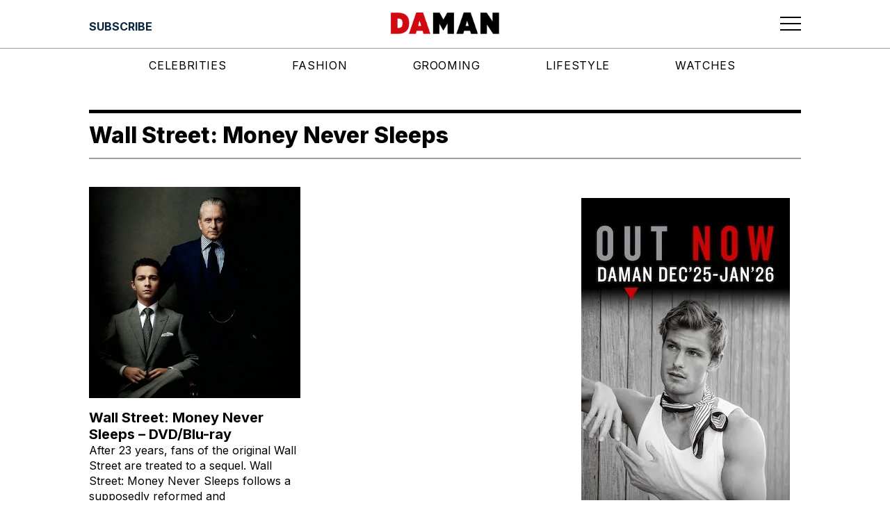

--- FILE ---
content_type: text/html; charset=utf-8
request_url: https://www.google.com/recaptcha/api2/aframe
body_size: 266
content:
<!DOCTYPE HTML><html><head><meta http-equiv="content-type" content="text/html; charset=UTF-8"></head><body><script nonce="D1cqJbhF9jZIayZZhcJ4jw">/** Anti-fraud and anti-abuse applications only. See google.com/recaptcha */ try{var clients={'sodar':'https://pagead2.googlesyndication.com/pagead/sodar?'};window.addEventListener("message",function(a){try{if(a.source===window.parent){var b=JSON.parse(a.data);var c=clients[b['id']];if(c){var d=document.createElement('img');d.src=c+b['params']+'&rc='+(localStorage.getItem("rc::a")?sessionStorage.getItem("rc::b"):"");window.document.body.appendChild(d);sessionStorage.setItem("rc::e",parseInt(sessionStorage.getItem("rc::e")||0)+1);localStorage.setItem("rc::h",'1768988294991');}}}catch(b){}});window.parent.postMessage("_grecaptcha_ready", "*");}catch(b){}</script></body></html>

--- FILE ---
content_type: text/css; charset=UTF-8
request_url: https://daman.co.id/_next/static/css/f4b70e27ae0c62b0.css
body_size: 78
content:
.SearchInput_wrapper__eeNhw{position:relative;width:100%}.SearchInput_searchIcon__Nnvxo{display:flex;position:absolute;top:50%;left:0;transform:translateY(-50%);color:var(--wpe--color--grey);border-right:2px solid var(--wpe--color--grey);height:100%;align-items:center;justify-content:center}.SearchInput_searchIcon__Nnvxo svg{font-size:1.5rem}.SearchInput_closeIcon___oRDy{display:block;position:absolute;top:50%;right:0;transform:translateY(-50%);color:var(--wpe--color--grey);padding:0 1rem;border-left:2px solid var(--wpe--color--grey)}.SearchInput_closeIcon___oRDy svg{width:1rem}.SearchInput_input__Jv9pK{width:100%;height:3rem;-webkit-appearance:none;-moz-appearance:none;appearance:none;background-color:var(--wpe--color--white);box-sizing:border-box;display:block;color:var(--wpe--color--grey);line-height:1.2;margin:0;padding:1rem 4rem;border:2px solid var(--wpe--color--grey);text-align:left;font-size:.7rem}@media(min-width:1024px){.SearchInput_input__Jv9pK{font-size:1rem}}.SearchInput_input__Jv9pK:focus-visible{outline:none}

--- FILE ---
content_type: application/javascript; charset=UTF-8
request_url: https://daman.co.id/_next/static/chunks/5291.683429ad6921b584.js
body_size: 317
content:
(self.webpackChunk_N_E=self.webpackChunk_N_E||[]).push([[5291],{45291:function(n,e,i){"use strict";i.r(e),i.d(e,{default:function(){return h}});var t=i(85893),r=i(41664),o=i.n(r),l=i(25675),u=i.n(l),d=i(19845),a=i.n(d),s=i(95479),c=i.n(s),p=i(81617),m=i(47798),f=i(1654);let v=a().bind(c());function h(){var n,e;let{data:i,isLoading:r}=(0,p.ZP)(["GetSidebarComponent",99118],()=>(0,f.A)(m.i,{id:99118}),{revalidateOnFocus:!1,dedupingInterval:6e4});if(r)return null;let l=null!==(e=null==i?void 0:null===(n=i.page)||void 0===n?void 0:n.sidebarComponent)&&void 0!==e?e:[],d=null==l?void 0:l.outnow;return d?(0,t.jsx)("div",{className:v("component"),children:(0,t.jsx)(o(),{href:"/subscribe-daman",children:(0,t.jsx)("div",{className:v("image-wrapper"),children:(0,t.jsx)(u(),{src:null==d?void 0:d.sourceUrl,alt:(null==d?void 0:d.altText)||"Outnow Image",fill:!0,sizes:"100%",priority:!0})})})}):null}},47798:function(n,e,i){"use strict";i.d(e,{i:function(){return o}});var t=i(82729);function r(){let n=(0,t._)(["\n  query GetSidebarComponent($id: ID!) {\n    page(id: $id, idType: DATABASE_ID) {\n      id\n      sidebarComponent {\n        outnow {\n          id\n          sourceUrl\n          altText\n          mediaDetails {\n            width\n            height\n          }\n        }\n        inHouseAds {\n          id\n          sourceUrl\n          altText\n          mediaDetails {\n            width\n            height\n          }\n        }\n      }\n    }\n  }\n"]);return r=function(){return n},n}let o=(0,i(68806).Ps)(r())},95479:function(n){n.exports={component:"Outnow_component__wxpRN","image-wrapper":"Outnow_image-wrapper__nggZA"}}}]);